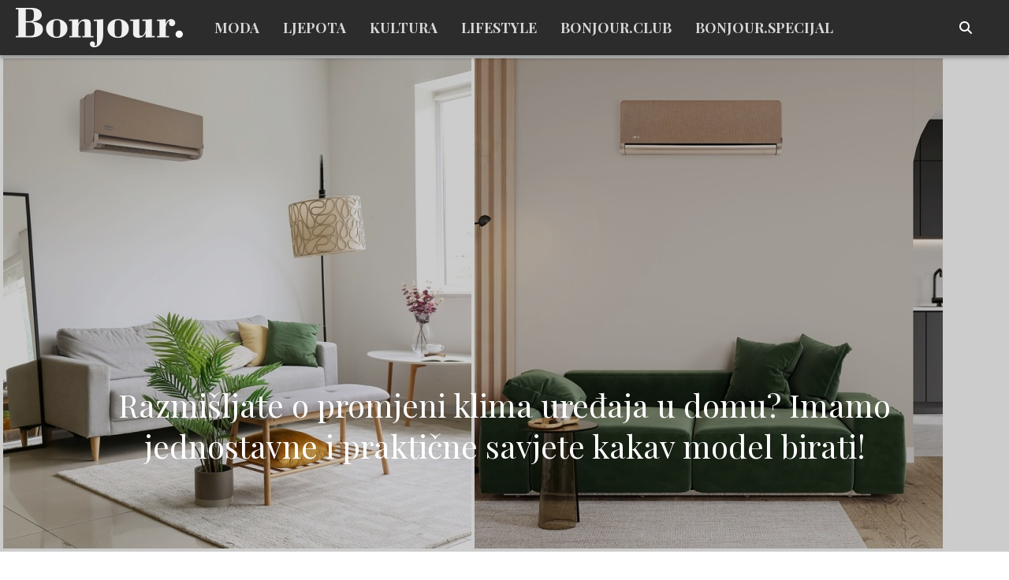

--- FILE ---
content_type: text/html; charset=utf-8
request_url: https://www.google.com/recaptcha/api2/aframe
body_size: 268
content:
<!DOCTYPE HTML><html><head><meta http-equiv="content-type" content="text/html; charset=UTF-8"></head><body><script nonce="orF_2TY-yvwruxQC0ZVGGw">/** Anti-fraud and anti-abuse applications only. See google.com/recaptcha */ try{var clients={'sodar':'https://pagead2.googlesyndication.com/pagead/sodar?'};window.addEventListener("message",function(a){try{if(a.source===window.parent){var b=JSON.parse(a.data);var c=clients[b['id']];if(c){var d=document.createElement('img');d.src=c+b['params']+'&rc='+(localStorage.getItem("rc::a")?sessionStorage.getItem("rc::b"):"");window.document.body.appendChild(d);sessionStorage.setItem("rc::e",parseInt(sessionStorage.getItem("rc::e")||0)+1);localStorage.setItem("rc::h",'1768407909671');}}}catch(b){}});window.parent.postMessage("_grecaptcha_ready", "*");}catch(b){}</script></body></html>